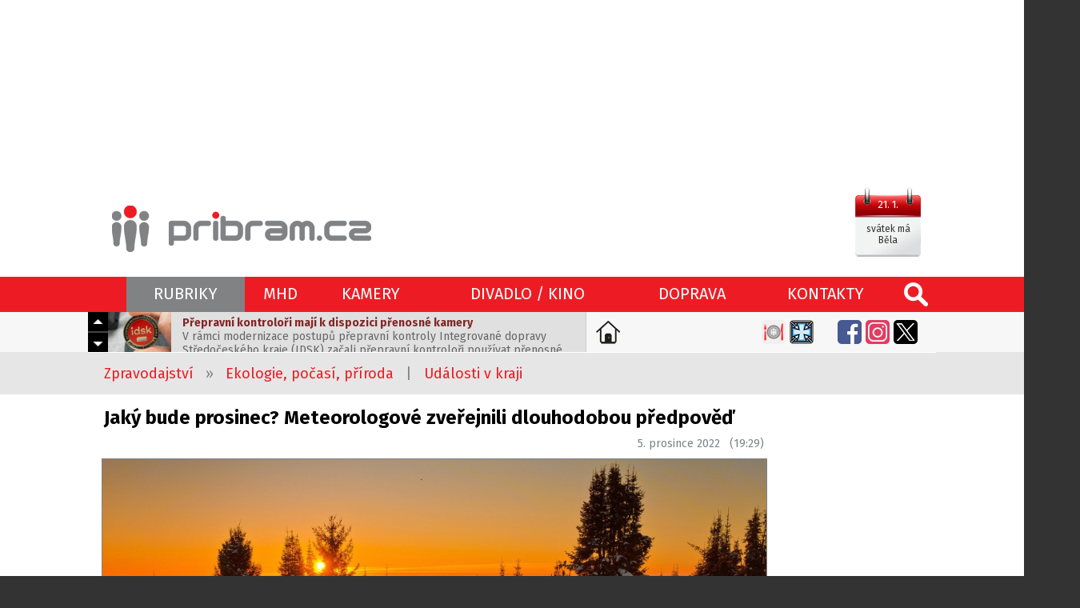

--- FILE ---
content_type: text/html; charset=utf-8
request_url: https://www.pribram.cz/clanek/jaky-bude-prosinec-meteorologove-zverejnili-dlouhodobou-predpoved/25371/
body_size: 11245
content:
<!DOCTYPE html>
<HTML lang="cs" dir="ltr">
<HEAD>
  <META charset="UTF-8">
  <META name="AUTHOR" content="Příbram.cz (websystem KAO.cz)">
  <META name="KEYWORDS" content="Jaký,bude,prosinec?,Meteorologové,zveřejnili,dlouhodobou,předpověď,Nadcházející,čtyři,týdny,do,konce,roku,mají,být,teplotně,podprůměrné,srážek,zřejmě,spadne,stejně,nebo,o,něco,víc,než,kolik,bývá,v,tomto,období,roku,obvyklé.">
  <META name="DESCRIPTION" content="Nadcházející čtyři týdny do konce roku mají být teplotně podprůměrné, srážek zřejmě spadne stejně nebo o něco víc, než kolik bývá v tomto období roku obvyklé.">
  <META name="viewport" content="width=device-width, initial-scale=1.0, maximum-scale=1.0, user-scalable=no" />
  <META property="og:image" content="https://foto.pribram.cz/clanky/fbnahl/25371/2/?1670264884">
  <META property="og:image:width" content="630">
  <META property="og:image:height" content="397">
  <LINK rel="image_src" href="https://foto.pribram.cz/clanky/fbnahl/25371/2/?1670264884">
  <META property="og:title" content="Jaký bude prosinec? Meteorologové zveřejnili dlouhodobou předpověď">
  <META property="og:description" content="Nadcházející čtyři týdny do konce roku mají být teplotně podprůměrné, srážek zřejmě spadne stejně nebo o něco víc, než kolik bývá v tomto období roku obvyklé.">
  <META property="og:site_name" content="Jaký bude prosinec? Meteorologové zveřejnili dlouhodobou předpověď">
  <META property="og:url" content="https://www.pribram.cz/clanek/jaky-bude-prosinec-meteorologove-zverejnili-dlouhodobou-predpoved/25371/">
  <TITLE>Jaký bude prosinec? Meteorologové zveřejnili dlouhodobou předpověď (www.pribram.cz)</TITLE>
  <LINK rel="shortcut icon" href="/obr/favicon.ico" type="image/x-icon">
  <LINK rel="apple-touch-icon" href="/obr/apple-small.png">
  <LINK rel="apple-touch-icon" href="/obr/apple-big.png">
  <LINK rel="alternate" type="application/rss+xml" title="RSS kanál pribram.cz" href="https://rss.pribram.cz/kanal/">
  <LINK rel="preconnect" href="https://fonts.googleapis.com">
  <LINK rel="preconnect" href="https://fonts.gstatic.com" crossorigin>
  <LINK href="https://fonts.googleapis.com/css2?family=Fira+Sans:wght@300;400;600;700&amp;display=swap" rel="stylesheet">
  <LINK rel="stylesheet" href="/_style_default.css?1750579998" type="text/css">
  <LINK rel="stylesheet" href="/_style.css?1750796833" type="text/css">
  <LINK rel="stylesheet" href="/_system/cookies/_style_cookies.css" type="text/css">
  <LINK rel="stylesheet" href="/_style_ico.css?1689186007" type="text/css">
  <LINK rel="stylesheet" href="/_style_rkl.css" type="text/css">
  <LINK rel="stylesheet" href="/_style_toppruh.css?1717002435" type="text/css">
  <LINK rel="stylesheet" href="/_system/lightbox/css/lightbox.css" type="text/css" media="screen">
  <LINK rel="stylesheet" href="/_system/jquery-ui/jquery-ui.css" type="text/css">
  <LINK rel="stylesheet" href="/_style_mapa.css" type="text/css">
  <LINK rel="stylesheet" href="/_style_panely.css?1570790272" type="text/css">
  <LINK rel="stylesheet" href="/_style_clanek.css?1739266724" type="text/css">
  <LINK rel="stylesheet" href="/_style_zpravy.css?1647520820" type="text/css">
  <LINK rel="stylesheet" href="/_style_grafy.css?1663711644" type="text/css">
  <LINK rel="stylesheet" href="/_style_dyn.css?1769034348" type="text/css">
  <LINK rel="stylesheet" href="/_style_sklik.css?zoneId=154590" type="text/css">
  <LINK rel="stylesheet" href="/_style_respons.css?1750623453" type="text/css">
  <SCRIPT type="text/javascript" src="/_system/_jquery.js"></SCRIPT>
  <SCRIPT type="text/javascript" src="/_system/cookies/_js_cookies.js"></SCRIPT>
  <SCRIPT type="text/javascript" src="/_system/_jquery-migrate.js"></SCRIPT>
  <SCRIPT type="text/javascript" src="/_js.js?1717231355"></SCRIPT>
  <SCRIPT type="text/javascript" src="/_js_click.js?1750697974"></SCRIPT>
  <SCRIPT type="text/javascript" src="/_js_mouse.js?1531511120"></SCRIPT>
  <SCRIPT type="text/javascript" src="/ajax/_ajax_rkl.js"></SCRIPT>
  <SCRIPT type="text/javascript" src="/_system/lightbox/js/lightbox-2.6.js"></SCRIPT>
  <SCRIPT type="text/javascript" src="/_system/jquery-ui/jquery-ui.min.js"></SCRIPT>
  <SCRIPT type="text/javascript" src="https://api.mapy.cz/loader.js"></SCRIPT>
  <SCRIPT type="text/javascript" src="/_js_mapa.js"></SCRIPT>
  <SCRIPT type="text/javascript" src="/_system/lazysizes/lazysizes.min.js" async></SCRIPT>
  <SCRIPT type="text/javascript" src="https://ssp.imedia.cz/static/js/ssp.js"></SCRIPT>
  <SCRIPT type="text/javascript" src="/ajax/_ajax.js"></SCRIPT>
  <SCRIPT type="text/javascript" src="/ajax/graf.js"></SCRIPT>
  <SCRIPT type="text/javascript">
    !function(f,b,e,v,n,t,s)
    {if(f.fbq)return;n=f.fbq=function(){n.callMethod?
    n.callMethod.apply(n,arguments):n.queue.push(arguments)};
    if(!f._fbq)f._fbq=n;n.push=n;n.loaded=!0;n.version='2.0';
    n.queue=[];t=b.createElement(e);t.async=!0;
    t.src=v;s=b.getElementsByTagName(e)[0];
    s.parentNode.insertBefore(t,s)}(window, document,'script',
    'https://connect.facebook.net/en_US/fbevents.js');
    fbq('init', '1060841325842636');
    fbq('track', 'PageView');
  </SCRIPT>
  <NOSCRIPT><IMG height="1" width="1" style="display:none" src="https://www.facebook.com/tr?id=1060841325842636&ev=PageView&noscript=1"/></NOSCRIPT>
  <SCRIPT type="application/ld+json">
  {
    "@context": "https://schema.org",
    "@type": "Article",
    "headline": "Jaký bude prosinec? Meteorologové zveřejnili dlouhodobou předpověď",
    "description": "Nadcházející čtyři týdny do konce roku mají být teplotně podprůměrné, srážek zřejmě spadne stejně nebo o něco víc, než kolik bývá v tomto období roku obvyklé.",
    "image": [
      "https://foto.pribram.cz/clanky/clnahl/25371/2/?1670264884"
    ],
    "datePublished": "2022-12-05T18:29:00+00:00",
    "dateModified": "2022-12-05T18:29:00+00:00",
    "author": {
      "@type": "Person",
      "name": "Tomáš Pečenka"
    },
    "about": [
      {"name": "Počasí"},
      {"name": "Předpověď"},
      {"name": "Česko"},
      {"name": "Prosinec"},
      {"name": "Ekologie, počasí, příroda"},
      {"name": "Události v kraji"}
    ],
    "contentLocation": {
      "@type" : "Place",
      "geo": {
        "@type": "GeoCoordinates",
        "latitude": "49.68987750",
        "longitude": "14.01042530"
      }
    },
    "publisher": {
      "@type": "Organization",
      "name": "www.pribram.cz",
      "logo": {
        "@type": "ImageObject",
        "url": "https://www.pribram.cz/obr/logo_pribram_cz.png"
      }
    },
    "mainEntityOfPage": {
      "@type": "WebPage",
      "@id": "www.pribram.cz/clanek/jaky-bude-prosinec-meteorologove-zverejnili-dlouhodobou-predpoved/25371/"
    },
    "isFamilyFriendly":true
  }
  </SCRIPT>
</HEAD>
<BODY class="O">
 <DIV class=blok2poz><DIV class=design>
 <DIV id="ssp-zone-154590"></DIV>
 <SCRIPT type="text/javascript">
   jQuery(document).ready( function(){
     if($(".responsive_mobil").is(":hidden") == true){
       if(window.innerWidth >= 1366){
         document.body.insertAdjacentHTML('afterbegin', '<div id="ssp-branding-154590"></div>');	// vytvoří element pro branding za <body>
         var adZone = {
           zoneId: 154590, 	// číselné ID zóny
           width: 2000,  	// maximální šířka požadované reklamy
           id: "ssp-branding-154590",	// id elementu pro leaderboard
           elements: [
           {id: "ssp-zone-154590", width: 970}, // stačí uvést šířku
           {id: "ssp-branding-154590", width: 2000, height: 1400} // je nutné uvést šířku i výšku
           ]
         };
       }
       else{
         var adZone = {
           zoneId: 154590,
           width: 970,
           height: 210,
           id: "ssp-zone-154590"
         }
       };
       sssp.getAds(adZone);	// požadavek na výdej reklamy (objekt adZone lze použít i v rámci multirequestu)
     };
   });
 </SCRIPT>
 </DIV></DIV>
 <DIV class=toppoz><DIV class="top design">
   <A href="/" class="logo"></A>
   <DIV class=svatek data-tooltip="dnes má svátek Běla<BR>zítra má svátek Slavomír">
     <EM>21. 1.</EM>
     <SPAN><STRONG>svátek má Běla</STRONG></SPAN>
   </DIV>
   <DIV class="top_ikonky top_ikonky_prihlasen">
   </DIV>
 </DIV></DIV>
 <DIV class=sekcepruh><DIV class=sekcepoz><DIV class="sekce design">
  <A href="/" class=ico_pribram_cz title="www.pribram.cz"></A>
  <A class="lupa" data-potvrzeni="<DIV class='pozadi_vinova bila fs30 pad10 marD20'>VYHLEDÁVÁNÍ</DIV><INPUT type=text size=60 name='hledat' value='zadejte hledaný výraz' class='i default' data-default='zadejte hledaný výraz'>|VYHLEDAT|form2§/vyhledavani/|X|zavrit"></A>
  <TABLE><TR>
    <TD>
      <A class="hs a" id="sekce_1" data-ssekce="ssekce_1">RUBRIKY</A>
      <DIV class=ssekce id=ssekce_1 data-sekce="sekce_1">
        <A href="/zpravodajstvi/" class="s1">ZPRAVODAJSTVÍ</A>
        <A href="/zpravodajstvi/doprava/">Doprava</A>
        <A href="/zpravodajstvi/hasici-pozary/">Hasiči, požáry</A>
        <A href="/zpravodajstvi/ekologie-pocasi/" class=a>Ekologie, počasí, příroda</A>
        <A href="/zpravodajstvi/kriminalita-nestesti/">Kriminalita, neštěstí</A>
        <A href="/zpravodajstvi/zivot-a-styl/">Život a styl</A>
        <A href="/zpravodajstvi/tipy-na-vylet/">Tipy na výlet</A>
        <A href="/zpravodajstvi/tipy-na-vikend/">Tipy na víkend</A>
        <A href="/zpravodajstvi/kultura-historie/">Kultura, historie</A>
        <A href="/zpravodajstvi/politika-samosprava/">Politika, samospráva</A>
        <A href="/zpravodajstvi/sport-volny-cas-zabava/">Sport, volný čas, zábava</A>
        <A href="/zpravodajstvi/skolstvi-vzdelavani/">Školství, vzdělávání</A>
        <A href="/zpravodajstvi/zdravi-a-socialni-sluzby/">Zdraví a sociální služby</A>
        <A href="/zpravodajstvi/penize-a-byznys/">Peníze a byznys</A>
        <A href="/zpravodajstvi/gastro-agent/">Gastro agent</A>
        <A href="/zpravodajstvi/udalosti-v-kraji/">Události v kraji</A>
      </DIV>
    </TD>
    <TD><A href="/mhd/" class="hs">MHD</A></TD>
    <TD><A href="/kamery/" class="hs">KAMERY</A></TD>
    <TD><A href="/divadlo-kino/" class="hs">DIVADLO / KINO</A></TD>
    <TD><A href="/dopravni-zpravodajstvi/" class="hs">DOPRAVA</A></TD>
    <TD><A href="/kontakty/" class="hs">KONTAKTY</A></TD>
  </TR></TABLE>
  <DIV class=sekce_respons>
    <A href="/" class="rsl"></A>
    <A class=rsm data-rs-ssekce="sssekce_respons"><SPAN></SPAN></A>
   <DIV class=rs_dat_sv><DIV><STRONG>středa 21. ledna</STRONG></DIV><DIV>svátek má Běla</DIV></DIV>
  </DIV>
  <DIV class="sssekce_respons rs_sssekce_sekce">
    <DIV class="padH10 padD10" style="border-top: solid 1px #F26166;"><A href="/nastavit-jako-domovskou-stranku/">Nastavte si <STRONG>pribram.cz</STRONG> jako <STRONG>domovskou stránku</STRONG>.</A></DIV>
    <A class=rsv data-potvrzeni="<DIV class='pozadi_vinova bila fs30 pad10 marD20'>VYHLEDÁVÁNÍ</DIV><INPUT type=text size=60 name='hledat' value='zadejte hledaný výraz' class='i default' data-default='zadejte hledaný výraz'>|VYHLEDAT|form2§/vyhledavani/|X|zavrit">hledej</A>
      <DIV class="sssV" id="ssssekce_respons_zpravodajstvi">
        <A href="/zpravodajstvi/" class="s1">ZPRAVODAJSTVÍ</A>
        <A href="/zpravodajstvi/doprava/">&middot;&nbsp; Doprava</A>
        <A href="/zpravodajstvi/hasici-pozary/">&middot;&nbsp; Hasiči, požáry</A>
        <A href="/zpravodajstvi/ekologie-pocasi/" class=a>&middot;&nbsp; Ekologie, počasí, příroda</A>
        <A href="/zpravodajstvi/kriminalita-nestesti/">&middot;&nbsp; Kriminalita, neštěstí</A>
        <A href="/zpravodajstvi/zivot-a-styl/">&middot;&nbsp; Život a styl</A>
        <A href="/zpravodajstvi/tipy-na-vylet/">&middot;&nbsp; Tipy na výlet</A>
        <A href="/zpravodajstvi/tipy-na-vikend/">&middot;&nbsp; Tipy na víkend</A>
        <A href="/zpravodajstvi/kultura-historie/">&middot;&nbsp; Kultura, historie</A>
        <A href="/zpravodajstvi/politika-samosprava/">&middot;&nbsp; Politika, samospráva</A>
        <A href="/zpravodajstvi/sport-volny-cas-zabava/">&middot;&nbsp; Sport, volný čas, zábava</A>
        <A href="/zpravodajstvi/skolstvi-vzdelavani/">&middot;&nbsp; Školství, vzdělávání</A>
        <A href="/zpravodajstvi/zdravi-a-socialni-sluzby/">&middot;&nbsp; Zdraví a sociální služby</A>
        <A href="/zpravodajstvi/penize-a-byznys/">&middot;&nbsp; Peníze a byznys</A>
        <A href="/zpravodajstvi/gastro-agent/">&middot;&nbsp; Gastro agent</A>
        <A href="/zpravodajstvi/udalosti-v-kraji/">&middot;&nbsp; Události v kraji</A>
      </DIV>
      <A href="/mhd/" class="rs_ssekce">MHD</A>
      <A href="/kamery/" class="rs_ssekce">KAMERY</A>
      <A href="/divadlo-kino/" class="rs_ssekce">DIVADLO / KINO</A>
      <A href="/kontakty/" class="rs_ssekce">KONTAKTY</A>
       <DIV class="rs_ico rs_ico_L">
         <A class=tpdz href="/dopravni-zpravodajstvi/" data-tooltip="Dopravní zpravodajství"></A>
         <A class=tppo href="/zpravodajstvi/hasici-pozary/" data-tooltip="Požáry"></A>
       </DIV>
       <DIV class="rs_ico rs_ico_P">
         <A class=tpfb href="https://www.facebook.com/pribram.cz/" target=_blank></A>
         <A class=tpig href="https://www.instagram.com/pribram.cz/" target=_blank></A>
         <A class=tpyt href="https://www.youtube.com/channel/UCe1GAqnGl-5MOvvIrxcfrrg" target=_blank></A>
       </DIV>
    <DIV class=clb></DIV>
  </DIV>
 </DIV></DIV></DIV>
   <DIV class="toppruhpoz toppruhpoz2"><DIV class=design><DIV class=toppruh>
     <DIV class=aktualne id=aktualne1>
       <DIV class=akt_nav>
         <A class=akt_navH></A>
         <A class=akt_navD></A>
       </DIV>
       <DIV class=akt_zpravy>
         <DIV class=akt_zprava>
           <A href="https://pribram.cz/clanek/prepravni-kontrolori-maji-k-dispozici-prenosne-kamery/33651/" class=akt_sekce target=_blank><IMG data-src="https://foto.pribram.cz/clanky/cmini/33651.jpg" alt="Přepravní kontroloři mají k dispozici přenosné kamery" class=lazyload></A>
           <A href="https://pribram.cz/clanek/prepravni-kontrolori-maji-k-dispozici-prenosne-kamery/33651/" class=akt_clanek target=_blank><STRONG>Přepravní kontroloři mají k dispozici přenosné kamery</STRONG>V rámci modernizace postupů přepravní kontroly Integrované dopravy Středočeského kraje (IDSK) začali přepravní kontroloři používat přenosné kamery. Hlavním cílem nově používaného monitorovacího systému je zvýšit bezpečnost kontrolorů a transparentnost kontrol.</A>
         </DIV>
         <DIV class=akt_zprava>
           <A href="https://pribram.cz/clanek/pohadky-do-kapsy-se-vraceji-do-pribramskeho-divadla/33675/" class=akt_sekce target=_blank><IMG data-src="https://foto.pribram.cz/clanky/cmini/33675.jpg" alt="Pohádky do kapsy se vracejí do příbramského divadla" class=lazyload></A>
           <A href="https://pribram.cz/clanek/pohadky-do-kapsy-se-vraceji-do-pribramskeho-divadla/33675/" class=akt_clanek target=_blank><STRONG>Pohádky do kapsy se vracejí do příbramského divadla</STRONG>Na Velkou scénu příbramského divadla se vrací oblíbené dětské představení Pohádky do kapsy. Obnovená premiéra se uskuteční v neděli 25. ledna od 15 hodin a slibuje pestré hudební pásmo plné písniček, tance a humoru.</A>
         </DIV>
         <DIV class=akt_zprava>
           <A href="https://pribram.cz/clanek/policie-ve-stredoceskem-kraji-posilila-kontroly-zamerila-se-na-chodce-cyklisty-i-technicky-stav-vozidel/33678/" class=akt_sekce target=_blank><IMG data-src="https://foto.pribram.cz/clanky/cmini/33678.jpg" alt="Policie ve Středočeském kraji posílila kontroly. Zaměřila se na chodce, cyklisty i technický stav vozidel" class=lazyload></A>
           <A href="https://pribram.cz/clanek/policie-ve-stredoceskem-kraji-posilila-kontroly-zamerila-se-na-chodce-cyklisty-i-technicky-stav-vozidel/33678/" class=akt_clanek target=_blank><STRONG>Policie ve Středočeském kraji posílila kontroly. Zaměřila se na chodce, cyklisty i technický stav vozidel</STRONG>Středočeští policisté se ve dnech 15. až 17. ledna zapojili do speciální dopravněbezpečnostní akce, která byla zaměřena především na nejzranitelnější účastníky silničního provozu – chodce, cyklisty, řidiče koloběžek a motocyklisty. Kontroly probíhaly zejména v místech, kde lze předpokládat jejich zvýšený pohyb.</A>
         </DIV>
         <DIV class=akt_zprava>
           <A href="https://pribram.cz/clanek/skauti-zvou-verejnost-na-vyrobu-zakopovych-svicek-pro-ukrajinu/33637/" class=akt_sekce target=_blank><IMG data-src="https://foto.pribram.cz/clanky/cmini/33637.jpg" alt="Skauti zvou veřejnost na výrobu zákopových svíček pro Ukrajinu" class=lazyload></A>
           <A href="https://pribram.cz/clanek/skauti-zvou-verejnost-na-vyrobu-zakopovych-svicek-pro-ukrajinu/33637/" class=akt_clanek target=_blank><STRONG>Skauti zvou veřejnost na výrobu zákopových svíček pro Ukrajinu</STRONG>Příbramští skauti zvou veřejnost k zapojení do celorepublikové sbírky Světlo a teplo Ukrajině. V rámci této iniciativy se v sobotu 24. ledna od 9.00 do 18.00 hodin uskuteční otevřená dílna na výrobu takzvaných zákopových svíček ve skautské klubovně na adrese Žežická 193, Příbram VII.</A>
         </DIV>
         <DIV class=akt_zprava>
           <A href="https://pribram.cz/clanek/hazard-me-dostal-do-vezeni-veznice-bytiz-spustila-silny-projekt-pro-skoly/33634/" class=akt_sekce target=_blank><IMG data-src="https://foto.pribram.cz/clanky/cmini/33634.jpg" alt="„Hazard mě dostal do vězení.“ Věznice Bytíz spustila silný projekt pro školy" class=lazyload></A>
           <A href="https://pribram.cz/clanek/hazard-me-dostal-do-vezeni-veznice-bytiz-spustila-silny-projekt-pro-skoly/33634/" class=akt_clanek target=_blank><STRONG>„Hazard mě dostal do vězení.“ Věznice Bytíz spustila silný projekt pro školy</STRONG>Věznice Příbram – Bytíz se zapojila do nového preventivního projektu Policie ČR, Vězeňské služby ČR a SOŠ a SOU Dubno s názvem Vyhraj včas!. Ten reaguje na rychle rostoucí problém hazardního hraní u dětí a teenagerů, které se přesouvá z heren do online prostředí – na sociální sítě, herní platformy a weby, kde se hazard často maskuje jako zábava nebo soutěž. Projekt je určen žákům druhého stupně základních škol, studentům středních škol i pedagogům.</A>
         </DIV>
       </DIV>
     </DIV>
     <A href="/nastavit-jako-domovskou-stranku/" class=nastavit_domovskou_stranku data-tooltip="Nastavte si pribram.cz jako domovskou stránku."></A>
     <DIV class=tpico>
       <DIV class=tpico2>
         <DIV class=cll></DIV>
       </DIV>
       <A class=tpga href="/zpravodajstvi/gastro-agent/" data-tooltip="Gastro agent"></A>
       <A class=tponp href="/zpravodajstvi/nemocnice-pribram/" data-tooltip="Nemocnice Příbram" style="margin-right: 25px !important;"></A>
       <A class=tpfb href="https://www.facebook.com/pribram.cz/" target=_blank></A>
       <A class=tpig href="https://www.instagram.com/pribram.cz/" target=_blank></A>
       <A class=tpx href="https://twitter.com/pribram_cz" target=_blank></A>
     </DIV>
     <DIV class=clb></DIV>
   </DIV></DIV></DIV>
 <DIV class="design mrakodrapy">
   <DIV class=mrakodrapL>
      <DIV id="ssp-zone-153135"></DIV>
      <SCRIPT type="text/javascript">
        jQuery(document).ready( function(){
          if($(".responsive_mobil").is(":hidden") == true){
            sssp.getAds([
              {
                "zoneId": 153135,
                "id": "ssp-zone-153135",
                "width": 160,
                "height": 600
              }
            ]);
          }
        });
      </SCRIPT>
     <BR><BR>
      <DIV id="ssp-zone-172856"></DIV>
      <SCRIPT type="text/javascript">
        jQuery(document).ready( function(){
          if($(".responsive_mobil").is(":hidden") == true){
            sssp.getAds([
              {
                "zoneId": 172856,
                "id": "ssp-zone-172856",
                "width": 160,
                "height": 600
              }
            ]);
          }
        });
      </SCRIPT>
   </DIV>
   <DIV class=mrakodrapP>
      <DIV id="ssp-zone-153140"></DIV>
      <SCRIPT type="text/javascript">
        jQuery(document).ready( function(){
          if($(".responsive_mobil").is(":hidden") == true){
            sssp.getAds([
              {
                "zoneId": 153140,
                "id": "ssp-zone-153140",
                "width": 160,
                "height": 600
              }
            ]);
          }
        });
      </SCRIPT>
     <BR><BR>
      <DIV id="ssp-zone-172861"></DIV>
      <SCRIPT type="text/javascript">
        jQuery(document).ready( function(){
          if($(".responsive_mobil").is(":hidden") == true){
            sssp.getAds([
              {
                "zoneId": 172861,
                "id": "ssp-zone-172861",
                "width": 160,
                "height": 600
              }
            ]);
          }
        });
      </SCRIPT>
   </DIV>
 </DIV>
  <DIV class=blok1poz><DIV class="blok1 design">
    <DIV class=cesta>
      <A href="/zpravodajstvi/">Zpravodajství</A> &nbsp; &raquo; &nbsp;
      <A href="/zpravodajstvi/ekologie-pocasi/">Ekologie, počasí, příroda</A>
      &nbsp; | &nbsp;
      <A href="/zpravodajstvi/udalosti-v-kraji/">Události v kraji</A>
    </DIV>
  </DIV></DIV>
  <DIV class=blok2poz><DIV class="blok2 design">
    <DIV class=main>
      <H1>Jaký bude prosinec? Meteorologové zveřejnili dlouhodobou předpověď</H1>
      <DIV class=pad10>
        <DIV class=flr>5. prosince 2022 &nbsp; (19:29)</DIV>
        <DIV class=clb></DIV>
      </DIV>
      <DIV class=clanek>
        <DIV class=clanek_hlavicka>
        <A href="https://foto.pribram.cz/clanky/foto/25371.jpg?1670264883" data-title="Jaký bude prosinec? Meteorologové zveřejnili dlouhodobou předpověď" class=foto data-lightbox=cfotka><IMG src="https://foto.pribram.cz/clanky/clnahl/25371.jpg?1670264884" alt="Jaký bude prosinec? Meteorologové zveřejnili dlouhodobou předpověď"></A>
        <DIV class=zdroj_foto>foto: <EM>freepik</EM></DIV>
        <P class=pad10><STRONG>Nadcházející čtyři týdny do konce roku mají být teplotně podprůměrné, srážek zřejmě spadne stejně nebo o něco víc, než kolik bývá v tomto období roku obvyklé.</STRONG></P>
        <BR>
        </DIV>
        <DIV class=clanek_odstavce>
          <DIV class="clanek_odstavec">
            <DIV class=left><span style="color:#000000">V Česku se od dnešního večera začne postupně ochlazovat. V následujících dnech bude pršet a i v nižších polohách sněžit. V noci a k ránu klesnou teploty pod bod mrazu. Srážky mohou místy namrzat. Obloha zůstane převážně zatažená. Vyplývá to z týdenní předpovědi počasí, kterou dnes na </span><span style="color:#000000"><a href="https://www.chmi.cz/predpovedi/predpovedi-pocasi/ceska-republika/tydenni-predpoved" rel="noopener" style="color: #19417d; transition: color 0.2s ease 0s; margin-top: 0px;" target="_blank">webu</a></span><span style="color:#000000"> zveřejnil Český hydrometeorologický ústav (ČHMÚ). Nadcházející čtyři týdny do konce roku mají být teplotně podprůměrné, srážek zřejmě spadne stejně nebo o něco víc, než kolik bývá v tomto období roku obvyklé.</span></DIV>
          </DIV>
        <DIV><DIV class="banner Cbanner1L"><DIV class="banner_Cbanner1L">
          <A href="https://rkl.pribram.cz/banner-url/6150/" target=_blank title="www.zelenanarysov.cz"><IMG src="https://rkl.pribram.cz/banner/6150/" alt="Zelená Narysov"></A>
        </DIV></DIV></DIV>
    <BR>
          <DIV class="clanek_odstavec">
            <DIV class=left><span style="color:#000000">Dnešek byl s teplotami od tří do sedmi stupňů, na východě až devět stupňů Celsia zřejmě nejteplejším dnem z celého týdne. Odpoledne a večer přibylo deště, který za postupující studenou frontou od vyšších poloh přechází do sněžení. V noci na úterý začne sněžit i v nižších polohách nad 300 metrů. Meteorologové varovali, že v pásu od jihu Čech přes Českomoravskou vrchovinu po Orlické hory napadne od středních poloh až deset centimetrů mokrého sněhu. Napadaný těžký sníh může lámat větve a působit komplikace v dopravě.</span></DIV>
          </DIV>
          <DIV class="clanek_odstavec">
            <DIV class=left><span style="color:#000000">V úterý se budou teploty pohybovat mezi jedním a pěti stupni, v noci ještě mrznout nebude. Postupně ale budou dny i noci chladnější, k ránu teploty klesnou pod nulu a přes den jen pár stupňů nad bodem mrazu. V polovině týdne bude přes den oblačno až zataženo, objeví se sněhové přeháňky, na horách bude sněžit víc. Objeví se mrznoucí mlhy. V pátek očekávají meteorologové denní teploty mezi minus jedním a plus třemi stupni, na Moravě a ve Slezsku mezi třemi a sedmi stupni. Zataženo až oblačno s občasným sněžením a teplotami kolem nuly bude i o víkendu.</span></DIV>
          </DIV>
          <DIV class="clanek_odstavec">
            <DIV class=left><span style="color:#000000">V aktuálním dlouhodobém </span><span style="color:#000000"><a href="https://www.chmi.cz/predpovedi/predpovedi-pocasi/ceska-republika/dlouhodoby-vyhled-pocasi" rel="noopener" style="color: #19417d; transition: color 0.2s ease 0s; margin-top: 0px;" target="_blank">výhledu</a></span><span style="color:#000000"> počasí meteorologové očekávají, že jako celek bude období ode dneška do 1. ledna příštího roku teplotně podprůměrné a srážkově průměrné až nadprůměrné. Nejvyšší denní teploty v tomto týdnu budou v průměru kolem dvou stupňů na nulou, v dalších třech týdnech kolem nuly, v noci bude mrznout.</span></DIV>
          </DIV>
        </DIV>
          <BR><DIV class=clanek_odstavce><DIV class="clanek_odstavec left"><EM class=seda>Tip redakce:</EM> <EM class=modra>Pokud nechcete, aby vám unikly aktuální informace, staňte se fanoušky naší stránky na <A href="https://www.facebook.com/pribram.cz/" target=_blank>Facebooku</A> a budete 24 hodin denně v obraze.</EM></DIV></DIV>
        <DIV class="flr right padP20 zdroj">zdroj:  <EM>pribram.cz/ČTK/ČHMÚ</EM></DIV><DIV class=clr></DIV>
        <DIV class="flr right padP20 zdroj">autor: <EM>Tomáš Pečenka</EM></DIV>
        <DIV class=clb></DIV><BR>
        <BR>
     <DIV class=soc_site><DIV class=inline_block>
       <A href="https://www.facebook.com/sharer.php?u=https://www.pribram.cz/clanek/jaky-bude-prosinec-meteorologove-zverejnili-dlouhodobou-predpoved/25371/" class=soc_fb data-tooltip="sdílet článek na Facebooku" target=_blank></A>
       <A href="https://x.com/intent/post?text=Jaký bude prosinec? Meteorologové zveřejnili dlouhodobou předpověď&amp;url=https://www.pribram.cz/clanek/jaky-bude-prosinec-meteorologove-zverejnili-dlouhodobou-predpoved/25371/" class=soc_x data-tooltip="sdílet článek na X" target=_blank></A>
       <A href="https://api.whatsapp.com/send?text=Jaký bude prosinec? Meteorologové zveřejnili dlouhodobou předpověď - https://www.pribram.cz/clanek/jaky-bude-prosinec-meteorologove-zverejnili-dlouhodobou-predpoved/25371/" class=soc_wa data-tooltip="sdílet článek pomocí WhatsApp" target=_blank></A>
       <A href="https://www.linkedin.com/shareArticle?url=https://www.pribram.cz/clanek/jaky-bude-prosinec-meteorologove-zverejnili-dlouhodobou-predpoved/25371/&amp;title=Jaký bude prosinec? Meteorologové zveřejnili dlouhodobou předpověď" class=soc_li data-tooltip="sdílet článek na LinkedIn" target=_blank></A>
       <A href="mailto:?subject=Jaký bude prosinec? Meteorologové zveřejnili dlouhodobou předpověď&amp;body=https://www.pribram.cz/clanek/jaky-bude-prosinec-meteorologove-zverejnili-dlouhodobou-predpoved/25371/" class=soc_mail data-tooltip="sdílet článek e-mailem" target=_blank></A>
     </DIV></DIV>
      <BR><BR>
        <DIV><DIV class="banner Cbanner2L"><DIV class="banner_Cbanner2L">
          <A href="https://rkl.pribram.cz/banner-url/5626/" target=_blank title="www.pribram.cz/clanek/sedmdesat-procent-vykradenych-aut-v-regionu-parkovalo-v-pribrami-zname-reseni/31328/0751ab0d631f15337b62dcbea890a427b0109bff/"><IMG src="https://rkl.pribram.cz/banner/5626/" alt="Parking - Němcova"></A>
        </DIV></DIV></DIV>
        <BR>
      </DIV>
      <BR><BR>
    <BR>
    <DIV class=zpravy2><H2>Související</H2></DIV>
    <DIV class=clb></DIV>
    <DIV class=souvisejici>
    <A href="/clanek/dnes-vecer-se-ochladi-bude-prset-nebo-snezit-srazky-mohou-namrzat/25361/"><SPAN>&bull;</SPAN>Dnes večer se ochladí, bude pršet nebo sněžit, srážky mohou namrzat</A>
    <A href="/clanek/v-noci-na-sobotu-muze-napadnout-az-osm-centimetru-snehu-hrozi-take-naledi/25343/"><SPAN>&bull;</SPAN>V noci na sobotu může napadnout až osm centimetrů sněhu, hrozí také náledí</A>
    <A href="/clanek/zabezpecte-sve-vodomery-pred-mrazem-doporucuji-vodohospodari/25336/"><SPAN>&bull;</SPAN>Zabezpečte své vodoměry před mrazem, doporučují vodohospodáři</A>
    </DIV>
    <DIV id=banner6136></DIV><SCRIPT type="text/javascript">Banner('6136','ano');</SCRIPT>
    <BR>
    <DIV class="zpravy2 zpravy3">
      <H2>Další články</H2>
      <A href="/clanek/prepravni-kontrolori-maji-k-dispozici-prenosne-kamery/33651/" class="z">
        <SPAN class=zo>
          <IMG data-src="https://foto.pribram.cz/clanky/snahl/33651.jpg" alt="Přepravní kontroloři mají k dispozici přenosné kamery" class=lazyload>
        </SPAN>
        <SPAN class=zt>
          <STRONG>Přepravní kontroloři mají k dispozici přenosné kamery</STRONG>
          <EM>V rámci modernizace postupů přepravní kontroly Integrované dopravy Středočeského kraje &hellip;</EM>
        </SPAN>
        <SPAN class="block clb"></SPAN>
      </A>
      <A href="/clanek/pohadky-do-kapsy-se-vraceji-do-pribramskeho-divadla/33675/" class="z">
        <SPAN class=zo>
          <IMG data-src="https://foto.pribram.cz/clanky/snahl/33675.jpg" alt="Pohádky do kapsy se vracejí do příbramského divadla" class=lazyload>
        </SPAN>
        <SPAN class=zt>
          <STRONG>Pohádky do kapsy se vracejí do příbramského divadla</STRONG>
          <EM>Na Velkou scénu příbramského divadla se vrací oblíbené dětské představení Pohádky do &hellip;</EM>
        </SPAN>
        <SPAN class="block clb"></SPAN>
      </A>
      <A href="/clanek/policie-ve-stredoceskem-kraji-posilila-kontroly-zamerila-se-na-chodce-cyklisty-i-technicky-stav-vozidel/33678/" class="z">
        <SPAN class=zo>
          <IMG data-src="https://foto.pribram.cz/clanky/snahl/33678.jpg" alt="Policie ve Středočeském kraji posílila kontroly. Zaměřila se na chodce, cyklisty i technický stav vozidel" class=lazyload>
        </SPAN>
        <SPAN class=zt>
          <STRONG>Policie ve Středočeském kraji posílila kontroly. Zaměřila se na chodce, cyklisty i technický stav vozidel</STRONG>
          <EM>Středočeští policisté se ve dnech 15. až 17. ledna zapojili do speciální &hellip;</EM>
        </SPAN>
        <SPAN class="block clb"></SPAN>
      </A>
      <A href="/clanek/skauti-zvou-verejnost-na-vyrobu-zakopovych-svicek-pro-ukrajinu/33637/" class="z">
        <SPAN class=zo>
          <IMG data-src="https://foto.pribram.cz/clanky/snahl/33637.jpg" alt="Skauti zvou veřejnost na výrobu zákopových svíček pro Ukrajinu" class=lazyload>
        </SPAN>
        <SPAN class=zt>
          <STRONG>Skauti zvou veřejnost na výrobu zákopových svíček pro Ukrajinu</STRONG>
          <EM>Příbramští skauti zvou veřejnost k zapojení do celorepublikové sbírky Světlo a teplo &hellip;</EM>
        </SPAN>
        <SPAN class="block clb"></SPAN>
      </A>
      <A href="/clanek/hazard-me-dostal-do-vezeni-veznice-bytiz-spustila-silny-projekt-pro-skoly/33634/" class="z">
        <SPAN class=zo>
          <IMG data-src="https://foto.pribram.cz/clanky/snahl/33634.jpg" alt="„Hazard mě dostal do vězení.“ Věznice Bytíz spustila silný projekt pro školy" class=lazyload>
        </SPAN>
        <SPAN class=zt>
          <STRONG>„Hazard mě dostal do vězení.“ Věznice Bytíz spustila silný projekt pro školy</STRONG>
          <EM>Věznice Příbram – Bytíz se zapojila do nového preventivního projektu Policie ČR, &hellip;</EM>
          <SPAN class=druh_clanku>Vězenství</SPAN>
        </SPAN>
        <SPAN class="block clb"></SPAN>
      </A>
      <A href="/clanek/soumrak-pripravnych-trid-pribram-ji-letos-zrejme-otevre-naposledy/33657/" class="z">
        <SPAN class=zo>
          <IMG data-src="https://foto.pribram.cz/clanky/snahl/33657.jpg" alt="Soumrak přípravných tříd. Příbram ji letos zřejmě otevře naposledy" class=lazyload>
        </SPAN>
        <SPAN class=zt>
          <STRONG>Soumrak přípravných tříd. Příbram ji letos zřejmě otevře naposledy</STRONG>
          <EM>Přípravná třída v Příbrami letos pravděpodobně funguje naposledy. Novela školského &hellip;</EM>
          <SPAN class=druh_clanku>Školství</SPAN>
        </SPAN>
        <SPAN class="block clb"></SPAN>
      </A>
      <A href="/clanek/nemocenske-a-socialni-pojisteni-se-pro-tento-rok-zmenilo-vyssi-limity-u-dpp-i-nove-podminky/33669/" class="z">
        <SPAN class=zo>
          <IMG data-src="https://foto.pribram.cz/clanky/snahl/33669.jpg" alt="Nemocenské a sociální pojištění se pro tento rok změnilo: vyšší limity u DPP i nové podmínky" class=lazyload>
        </SPAN>
        <SPAN class=zt>
          <STRONG>Nemocenské a sociální pojištění se pro tento rok změnilo: vyšší limity u DPP i nové podmínky</STRONG>
          <EM>Rok 2026 přinesl několik důležitých novinek v oblasti nemocenského a sociálního &hellip;</EM>
        </SPAN>
        <SPAN class="block clb"></SPAN>
      </A>
      <A href="/clanek/policie-varuje-pred-podvody-na-facebooku-utocnici-zneuzivaji-ukradene-ucty/33599/" class="z">
        <SPAN class=zo>
          <IMG data-src="https://foto.pribram.cz/clanky/snahl/33599.jpg" alt="Policie varuje před podvody na Facebooku. Útočníci zneužívají ukradené účty" class=lazyload>
        </SPAN>
        <SPAN class=zt>
          <STRONG>Policie varuje před podvody na Facebooku. Útočníci zneužívají ukradené účty</STRONG>
          <EM>Policie České republiky řeší na začátku roku 2026 zvýšený počet podvodů na sociálních &hellip;</EM>
        </SPAN>
        <SPAN class="block clb"></SPAN>
      </A>
      <A href="/clanek/pribramska-cov-ne-ma-viteze-vyrazeny-uchazec-chysta-namitku/33666/" class="z">
        <SPAN class=zo>
          <IMG data-src="https://foto.pribram.cz/clanky/snahl/33666.jpg" alt="Příbramská ČOV (ne)má vítěze. Vyřazený uchazeč chystá námitku" class=lazyload>
        </SPAN>
        <SPAN class=zt>
          <STRONG>Příbramská ČOV (ne)má vítěze. Vyřazený uchazeč chystá námitku</STRONG>
          <EM>Rada města vybrala nabídku na rekonstrukci příbramské čistírny odpadních vod, &hellip;</EM>
          <SPAN class=druh_clanku>Politika</SPAN>
        </SPAN>
        <SPAN class="block clb"></SPAN>
      </A>
    <DIV class="center padD10"><DIV class=inline_block>
        <DIV id="ssp-zone-177296"></DIV>
        <SCRIPT type="text/javascript">
          jQuery(document).ready( function(){
            if($(".responsive_mobil").is(":hidden") == true){
              sssp.getAds([
                {
                  "zoneId": 177296,
                  "id": "ssp-zone-177296",
                  "width": 728,
                  "height": 90
                }
              ]);
            }
          });
        </SCRIPT>
      <DIV class=banner300>
       <DIV id="ssp-zone-177306"></DIV>
       <SCRIPT type="text/javascript">
         jQuery(document).ready( function(){
           if($(".responsive_mobil").is(":hidden") == false){
             sssp.getAds([
               {
                 "zoneId": 177306,
                 "id": "ssp-zone-177306",
                 "width": 300,
                 "height": 300
               }
             ]);
           }
         });
       </SCRIPT>
      </DIV>
    </DIV></DIV>
      <A href="/clanek/stredoceskym-zachranarum-loni-pribylo-vyjezdu-krajsky-urad-zvazuje-dotacni-titul-na-porizeni-defibrilatoru/33650/" class="z">
        <SPAN class=zo>
          <IMG data-src="https://foto.pribram.cz/clanky/snahl/33650.jpg" alt="Středočeským záchranářům loni přibylo výjezdů, krajský úřad zvažuje dotační titul na pořízení defibrilátorů" class=lazyload>
        </SPAN>
        <SPAN class=zt>
          <STRONG>Středočeským záchranářům loni přibylo výjezdů, krajský úřad zvažuje dotační titul na pořízení defibrilátorů</STRONG>
          <EM>Středočeským záchranářům loni přibylo výjezdů. Ošetřili téměř 144.000 pacientů, &hellip;</EM>
        </SPAN>
        <SPAN class="block clb"></SPAN>
      </A>
    </DIV>
    <DIV class="center padD10"><DIV class=inline_block>
        <DIV id="ssp-zone-177311"></DIV>
        <SCRIPT type="text/javascript">
          jQuery(document).ready( function(){
            if($(".responsive_mobil").is(":hidden") == true){
              sssp.getAds([
                {
                  "zoneId": 177311,
                  "id": "ssp-zone-177311",
                  "width": 728,
                  "height": 90
                }
              ]);
            }
          });
        </SCRIPT>
      <DIV class=banner300>
       <DIV id="ssp-zone-177316"></DIV>
       <SCRIPT type="text/javascript">
         jQuery(document).ready( function(){
           if($(".responsive_mobil").is(":hidden") == false){
             sssp.getAds([
               {
                 "zoneId": 177316,
                 "id": "ssp-zone-177316",
                 "width": 300,
                 "height": 300
               }
             ]);
           }
         });
       </SCRIPT>
      </DIV>
    </DIV></DIV>
    </DIV>
    <DIV class=hlbanner>
      <DIV id=banner6135></DIV><SCRIPT type="text/javascript">Banner('6135','ne');</SCRIPT>
    </DIV>
    <DIV class=clb></DIV>
  </DIV></DIV>
  <DIV class=blok2poz><DIV class="blok2 design"><DIV class=padD15>
  </DIV></DIV></DIV>
 <DIV class=botmenupoz><DIV class="botmenu design">
   <A href="/kodex-redakce/">Kodex redakce</A>
   <A href="/souteze/">Soutěže</A>
   <A href="/reklama/">Reklama</A>
   <A href="/pro-media/">Pro média</A>
   <A href="/kontakty/">Kontakty</A>
   <DIV class=padH10>
     <A href="/zpracovani-cookies/">Informace o cookies</A>
     <A href="/zpracovani-osobnich-udaju/">Ochrana osobních údajů</A>
     <A href="/obchodni-podminky/">Obchodní podmínky</A>
   </DIV>
 </DIV></DIV>
 <DIV class=bottom><DIV class=design>
   <DIV class=bottomL>
     <STRONG>Provozovatel portálu pribram.cz</STRONG>
     Příbram Média s.r.o.<BR>
     Na Flusárně 168<BR>
     261 01 Příbram III<BR>
     <BR>
     IČ: 21829021<BR>
     DIČ: CZ21829021
     <BR>
     Společnost je zapsána v obchodním rejstříku<BR>městského soudu v Praze - oddíl C, vložka 407087.
     <BR><BR><BR>
     <STRONG>Redakce zpravodajství portálu pribram.cz</STRONG>
     <DIV class=justify>Společnost Příbram Média s.r.o. využívá zpravodajství ČTK, jehož obsah je chráněn autorským zákonem. Přepis, šíření či další zpřístupňování tohoto obsahu či jeho části veřejnosti, a to jakýmkoliv způsobem, je bez předchozího souhlasu ČTK výslovně zakázáno.</DIV>
     <BR>
     <DIV class=justify>Autorská práva vyhrazena. Jakékoliv užití obsahu včetně převzetí, šíření jakýmkoli způsobem, mechanickým nebo elektronickým, v českém nebo jiném jazyce či dalšího zpřístupňování článků a fotografií je bez písemného souhlasu společnosti Příbram Média s.r.o. zakázáno.</DIV>
   </DIV>
   <DIV class=bottomP>
     <DIV class=fb><IFRAME src="https://www.facebook.com/plugins/page.php?href=https%3A%2F%2Fwww.facebook.com%2Fpribram.cz&tabs=timeline&width=400&height=320&small_header=false&adapt_container_width=true&hide_cover=false&show_facepile=true&appId=311563699001441" width="400" height="320" style="border:none;overflow:hidden" scrolling="no" frameborder="0" allowfullscreen="true" allow="autoplay; clipboard-write; encrypted-media; picture-in-picture; web-share"></IFRAME></DIV>
     <DIV class=clb></DIV>
   </DIV>
   <DIV class=clb></DIV>
   <A href="https://www.pribram.cz" class=copy>2014 - 2026 &copy; Příbram Média s.r.o.<EM>Všechna práva vyhrazena.</EM></A>
   <A href="http://kao.cz" target=_blank class=kao>webdesign | websystem | KAO.cz</A>
   <DIV class=clb></DIV>
   <DIV class="responsive nev rs_block" data-ip="3.129.210.98" data-jquery-ui="true"></DIV>
   <DIV class="responsive_mobil nev rs_mob2_block"></DIV>
 </DIV></DIV>
 <DIV class="design design2">
   <DIV id=banner6039></DIV><SCRIPT type="text/javascript">Banner('6039','ano');</SCRIPT>
 </DIV>
 <!-- Google tag (gtag.js) -->
 <SCRIPT async src="https://www.googletagmanager.com/gtag/js?id=G-NX62G7WQPF"></SCRIPT>
 <SCRIPT>
  function GoogleAnalyticsPb(){
    window.dataLayer = window.dataLayer || [];
    function gtag(){dataLayer.push(arguments);}
    // 1. Nastavení výchozího stavu (vše zamítnuto)
    gtag('consent', 'default', {
      'ad_storage': 'denied',
      'ad_user_data': 'denied',
      'ad_personalization': 'denied',
      'analytics_storage': 'denied',
      'wait_for_update': 500 // Čas na načtení souhlasu z lišty
    });

    // 2. Volitelné: Nastavení pro specifické regiony (např. EU)
    gtag('consent', 'default', {
      'ad_storage': 'denied',
      'ad_user_data': 'denied',
      'ad_personalization': 'denied',
      'analytics_storage': 'denied',
      'region': ['CZ', 'SK', 'EU'] 
    });
    gtag('js', new Date());
    gtag('config', 'G-NX62G7WQPF');
    
    (function(i,s,o,g,r,a,m){i['GoogleAnalyticsObject']=r;i[r]=i[r]||function(){
    (i[r].q=i[r].q||[]).push(arguments)},i[r].l=1*new Date();a=s.createElement(o),
    m=s.getElementsByTagName(o)[0];a.async=1;a.src=g;m.parentNode.insertBefore(a,m)
    })(window,document,'script','//www.google-analytics.com/analytics.js','ga');
    ga('create', 'UA-51546862-1', 'pribram.cz');
    ga('send', 'pageview');
  }
  GoogleAnalyticsPb();
 </SCRIPT>


 <SCRIPT type="text/javascript">
  function TopListPb(){
    document.write('<img src="https://toplist.cz/dot.asp?id=733767&http='+escape(document.referrer)+'&t='+escape(document.title)+'&wi='+escape(window.screen.width)+'&he='+escape(window.screen.height)+'&cd='+escape(window.screen.colorDepth)+'" width="1" height="1" border=0 alt="TOPlist" />');     
  }
 </SCRIPT>
 
 <SCRIPT type="text/javascript">
  /* <![CDATA[ */
    Aktualne('aktualne1');
  /* ]]> */
 </SCRIPT>
</BODY>
</HTML>

--- FILE ---
content_type: text/css
request_url: https://www.pribram.cz/_style_ico.css?1689186007
body_size: 1259
content:
.top A.icoPB:link, .top A.icoPB:visited{
 display: block;
 float: left;
 width: 110px;
 height: 100px;
 background-image: url(obr/icoPB.png);
 background-repeat: no-repeat;
 background-position: 0px 0px;
}
.top A.icoPB:hover, .top A.icoPB:active{
 background-image: url(obr/icoPB_over.png);
}
.top A.icoTV:link, .top A.icoTV:visited{
 display: block;
 float: left;
 width: 110px;
 height: 100px;
 background-image: url(obr/icoTV.png);
 background-repeat: no-repeat;
 background-position: 0px 0px;
}
.top A.icoTV:hover, .top A.icoTV:active{
 background-image: url(obr/icoTV_over.png);
}


A.top_ico,
A.top_ico:link,
A.top_ico:visited{
 float: right;
 display: block;
 height: 33px;
 padding: 5px 0px 0px 50px;
 margin: 30px 5px 0px 5px;
 background-repeat: no-repeat;
 text-decoration: none;
 color: #808284;
 font-size: 14px;
 text-align: left;
}
A.top_ico:hover,
A.top_ico:active{
 color: #BFC0C1;
}

A.ico_diskuze:link, A.ico_diskuze:visited{
 width: 50px;
 height: 30px;
 padding: 60px 0px 0px 0px;
 margin: 5px 5px 5px 5px;
 text-align: center;
 background-image: url(obr/ico_diskuze.png);
 background-position: center 12px;
 letter-spacing: -1px;
}
A.ico_diskuze:hover, A.ico_diskuze:active{
 background-image: url(obr/ico_diskuze_over.png);
}

A.ico_pomoc_pribramackum:link, A.ico_pomoc_pribramackum:visited{
 width: 50px;
 height: 30px;
 padding: 53px 0px 0px 0px;
 margin: 5px 5px 5px 5px;
 text-align: center;
 background-image: url(obr/top_ico/ico_pomoc_pribramackum.png);
 background-position: center 12px;
 letter-spacing: -0.5px;
 line-height: 16px;
}
A.ico_pomoc_pribramackum:hover, A.ico_pomoc_pribramackum:active{
 background-image: url(obr/top_ico/ico_pomoc_pribramackum_over.png);
}

A.ico_diskuze1:link, A.ico_diskuze1:visited,
A.ico_diskuze1:hover, A.ico_diskuze1:active{
 width: 0px;
}

A.ico_chat:link, A.ico_chat:visited{
 width: 80px;
 height: 37px;
 padding: 53px 0px 0px 0px;
 margin: 5px 5px 5px 5px;
 text-align: center;
 background-image: url(obr/ico_chat.png);
 background-position: 24px 8px;
 line-height: 100%;
 letter-spacing: -0.5px;
}
A.ico_chat:hover, A.ico_chat:active{
 background-image: url(obr/ico_chat_over.png);
}

A.ico_zastupitelstvo:link, A.ico_zastupitelstvo:visited{
 width: 100px;
 height: 37px;
 padding: 53px 0px 0px 0px;
 margin: 5px 5px 5px 5px;
 text-align: center;
 background-image: url(obr/ico_zastupitelstvo.png);
 background-position: 40px 8px;
 line-height: 100%;
 letter-spacing: -1px;
}
A.ico_zastupitelstvo:hover, A.ico_zastupitelstvo:active{
 background-image: url(obr/ico_zastupitelstvo_over.png);
}

A.ico_pribram_cz_zije_rockem:link, A.ico_pribram_cz_zije_rockem:visited{
 width: 222px;
 height: 60px;
 padding: 2px 0px 0px 0px;
 margin: 20px 5px 0px 5px;
 background-image: url(obr/ico_pribram_cz_zije_rockem.png);
 font-size: 18px;
 font-weight: bold;
 line-height: 100%;
}
A.ico_pribram_cz_zije_rockem:hover, A.ico_pribram_cz_zije_rockem:active{
 background-image: url(obr/ico_pribram_cz_zije_rockem_over.png);
}

A.ico_namaluj_si_svoji_skolu:link, A.ico_namaluj_si_svoji_skolu:visited{
 width: 100px;
 background-image: url(obr/namaluj_si_svoji_skolu/ico_namaluj_si_svoji_skolu.png);
 line-height: 100%;
 letter-spacing: -1px;
}
A.ico_namaluj_si_svoji_skolu:hover, A.ico_namaluj_si_svoji_skolu:active{
 background-image: url(obr/namaluj_si_svoji_skolu/ico_namaluj_si_svoji_skolu_over.png);
}

A.ico_ms_hokej:link, A.ico_ms_hokej:visited{
 width: 85px;
 padding: 2px 0px 0px 30px;
 background-image: url(obr/ico_ms_hokej.png);
 line-height: 100%;
 letter-spacing: -1px;
}
A.ico_ms_hokej:hover, A.ico_ms_hokej:active{
 background-image: url(obr/ico_ms_hokej_over.png);
}

A.ico_dopravni_info:link, A.ico_dopravni_info:visited{
 width: 70px;
 height: 42px;
 padding: 48px 0px 0px 0px;
 margin: 5px 5px 5px 5px;
 text-align: center;
 background-image: url(obr/ico_dopravni_info.png);
 background-position: center 6px;
 line-height: 120%;
 letter-spacing: -1px;
 position: relative;
}
A.ico_dopravni_info:hover, A.ico_dopravni_info:active{
 background-image: url(obr/ico_dopravni_info_over.png);
}
A.ico_dopravni_info:link SPAN, A.ico_dopravni_info:visited SPAN{
 position: absolute;
 top: -25px;
 left: 0px;
 width: 100%;
 background-color: #FFFFFF;
 color: #ED1C24;
 opacity: 0.80;
 filter: alpha(opacity=80);
 padding: 5px;
 -webkit-border-radius: 5px 5px 5px 5px;
 -moz-border-radius: 5px 5px 5px 5px;
 -khtml-border-radius: 5px 5px 5px 5px;
 border-radius: 5px 5px 5px 5px;
 border: solid 1px #EAEAEA;
}
A.ico_dopravni_info:hover SPAN, A.ico_dopravni_info:active SPAN{
 color: #BFC0C1;
}

A.ico_auto_roku:link, A.ico_auto_roku:visited{
 width: 90px;
 height: 42px;
 padding: 48px 0px 0px 0px;
 margin: 5px 5px 5px 5px;
 text-align: center;
 background-image: url(obr/ico_auto_roku.png);
 background-position: center 6px;
 line-height: 120%;
 letter-spacing: -1px;
 position: relative;
}
A.ico_auto_roku:hover, A.ico_auto_roku:active{
 background-image: url(obr/ico_auto_roku_over.png);
}

A.ico_stromecek:link, A.ico_stromecek:visited{
 width: 100px;
 height: 42px;
 padding: 48px 0px 0px 0px;
 margin: 5px 5px 5px 5px;
 text-align: center;
 background-image: url(obr/ico_stromecek.png);
 background-position: center 6px;
 line-height: 100%;
 letter-spacing: -1px;
 position: relative;
}
A.ico_stromecek:hover, A.ico_stromecek:active{
 background-image: url(obr/ico_stromecek_over.png);
}

A.ico_kniha_prani:link, A.ico_kniha_prani:visited{
 width: 80px;
 height: 42px;
 padding: 48px 0px 0px 0px;
 margin: 5px 5px 5px 5px;
 text-align: center;
 background-image: url(obr/ico_kniha_prani.png);
 background-position: center 6px;
 line-height: 100%;
 letter-spacing: -1px;
 position: relative;
}
A.ico_kniha_prani:hover, A.ico_kniha_prani:active{
 background-image: url(obr/ico_kniha_prani_over.png);
}

A.ico_samolepka:link, A.ico_samolepka:visited{
 width: 70px;
 height: 36px;
 padding: 54px 0px 0px 0px;
 margin: 5px 5px 5px 5px;
 text-align: center;
 background-image: url(obr/ico_samolepka.png);
 background-position: center 12px;
 line-height: 100%;
 letter-spacing: -1px;
}
A.ico_samolepka:hover, A.ico_samolepka:active{
 background-image: url(obr/top_ico/ico_samolepka_over.png);
}

A.ico_gastro_agent:link, A.ico_gastro_agent:visited{
 width: 56px;
 height: 36px;
 padding: 54px 0px 0px 0px;
 margin: 5px 5px 5px 5px;
 text-align: center;
 background-image: url(obr/top_ico/ico_gastro_agent.png);
 background-position: center 12px;
 line-height: 100%;
 letter-spacing: -1px;
}
A.ico_gastro_agent:hover, A.ico_gastro_agent:active{
 background-image: url(obr/top_ico/ico_gastro_agent_over.png);
}

A.ico_detska_kniha:link, A.ico_detska_kniha:visited{
 width: 120px;
 height: 38px;
 padding: 44px 0px 0px 0px;
 margin: 5px 5px 5px 5px;
 text-align: center;
 background-image: url(obr/top_ico/ico_detska_kniha.png);
 background-position: center 5px;
 line-height: 100%;
}
A.ico_detska_kniha:hover, A.ico_detska_kniha:active{
 background-image: url(obr/top_ico/ico_detska_kniha_over.png);
}

.top DIV.svatek{
 float: right;
 width: 100px;
 height: 100px;
 margin: 5px 0px 0px 0px;
 background-image: url(obr/top_ico/svatek.png);
 background-position: center 0px;
 background-repeat: no-repeat;
}
.top DIV.svatek EM{
 display: block;
 padding: 17px 0px 0px 0px;
 font-style: normal;
 font-size: 13px;
 color: #FFFFFF;
 text-align: center;
}
.top DIV.svatek SPAN{
 display: table;
 width: 100px;
 height: 60px;
}
.top DIV.svatek STRONG{
 display: table-cell;
 height: 60px;
 padding: 0px 10px 0px 10px;
 vertical-align: middle;
 font-weight: normal;
 font-size: 12px;
 color: #333333;
 text-align: center;
}
.rs_pizza{
  display: none;
}
.top A.pizza,
.top A.pizza:link,
.top A.pizza:visited{
  display: block;
  margin: 19px 20px 0px 0px;
  float: right;
  width: 231px;
  height: 77px;
  background-image: url(obr/pizzerie/pizza_top.gif?2);
  background-repeat: no-repeat;
  text-align: center;
}
.top A.pizza SPAN,
.top A.pizza:link SPAN,
.top A.pizza:visited SPAN{
 display: none;
}
.top A.pizza:active,
.top A.pizza:hover,
.rs_pizza A.pizza:active,
.rs_pizza A.pizza:hover{
 opacity: 0.50;
 filter: alpha(opacity=50);  
}

--- FILE ---
content_type: text/javascript
request_url: https://www.pribram.cz/ajax/_ajax.js
body_size: 576
content:
function Ajax(obj){
  var ajax_id = $(obj).data('ajax-id');
  var ajax_skript = $(obj).data("ajax-skript");
  var ajax_data = $(obj).data("ajax-data").split("|");
  var data = {};
  for(i = 0 ; i < ajax_data.length ; i++){
    ajaxdata = ajax_data[i].split("~");
    data[ajaxdata[0]] = ajaxdata[1];
  }
  
  data["ajax"] = true;
  
  var datatype = "json";
  
  if(ajax_skript != ""){
    $.ajax({
      type: "POST",
      url: "/ajax/"+ajax_skript+".php",
      dataType: datatype,
      data: data
    }).success( function( json ){
       var pole = json.pole;
       var delka = pole.length;
       for(i = 0 ; i < delka ; i++){
         var data = pole[i];
         if(data["obj"]){
           if(data["html"]) $(data["obj"]).html(data["html"]);
           else if(data["css"]) $(data["obj"]).css(data["css"]["parametr"],data["css"]["hodnota"]);
           else if(data["efekt"]) eval("$('"+data["obj"]+"')."+data["efekt"]);
           else if(data["append"]) $(data["obj"]).append(data["append"]);
           else if(data["prepend"]) $(data["obj"]).append(data["prepend"]);
           else if(data["removeClass"]) $(data["obj"]).removeClass(data["removeClass"]);
           else if(data["addClass"]) $(data["obj"]).addClass(data["addClass"]);
         }
         else if(data["eval"]) eval(data["eval"]);
         else if(data["each"]){
           $(data["each"]).each( function(){
             if(data["html"]) $(this).html(data["html"]);
             else if(data["efekt"]) eval("$('"+data["each"]+"')."+data["efekt"]);
             else if(data["removeClass"]) $(this).removeClass(data["removeClass"]);
             else if(data["addClass"]) $(this).addClass(data["addClass"]);
           })
         }
       }
       AJAX();
    });
  }
}
function AJAX(){
  $('.ajax').click( function(){
    Ajax(this);
  });
}
jQuery(document).ready(function(){
  AJAX();
})

function OnlinePrenos(cid,pid){
  var data = {};
  data["cid"] = cid;
  data["pid"] = pid;

  $.ajax({
    type: "POST",
    url: "/ajax/online_prenos.php",
    dataType: "json",
    data: data
  }).success( function( json ){
     if(json.pid) pid = json.pid;
     if(json.html){
       $(".prispevek_a").each( function(){
         $(this).removeClass("prispevek_a");
       })
       $(".clanek_online").prepend(json.html);
     }
  });
  
  setTimeout( function(){ OnlinePrenos(cid,pid) } , 30000);
}

function OnlineChat(cid,pid){
  var data = {};
  data["cid"] = cid;
  data["pid"] = pid;

  $.ajax({
    type: "POST",
    url: "/ajax/online_chat.php",
    dataType: "json",
    data: data
  }).success( function( json ){
     if(json.pid) pid = json.pid;
     if(json.html){
       $(".prispevek_a").each( function(){
         $(this).removeClass("prispevek_a");
       })
       $(".clanek_online").prepend(json.html);
       $("#diskuze_prispevek_"+pid).hide();
     }
  });
  
  setTimeout( function(){ OnlineChat(cid,pid) } , 30000);
}

--- FILE ---
content_type: text/javascript
request_url: https://www.pribram.cz/_js.js?1717231355
body_size: 2901
content:
//---------------------
//--- HLAVNÍ ZPRÁVY ---
//---------------------
var timeout_hlavni_zpravy;
function HlavniZprava(obj){
  if(obj.attr("class") != "a"){
    $(".hlavni_zpravy .zpravy A.a").removeClass("a");
    obj.addClass("a");
    
    $(".hlavni_zpravy .zprava A").each( function(){
      $(this).css("display","none");
    })
    $("#"+obj.data("hlavni-zprava")).fadeIn();
  }
}
function HlavniZpravy(obj){
  if(!obj) obj = $("#"+$(".hlavni_zpravy .zpravy A.a").data("dalsi-zprava"));
  HlavniZprava(obj);
  timeout_hlavni_zpravy = setTimeout( function(){ HlavniZpravy(); } , 5000)
}

//--- Posun ---
function Posun(objekt_id,rychlost,posun){
  if($(objekt_id).length > 0){
    if(rychlost == 0 || rychlost == undefined) rychlost = 500;
    if(posun == undefined) posun = -100;
    $("html:not(:animated),body:not(:animated)").animate({ scrollTop: $(objekt_id).offset().top+posun }, rychlost );
  }
}

function NavPosun(){
  var url = $(location).attr('href');
  if(url.indexOf("#") >= 0) var nav = url.substring(url.indexOf("#")+1,url.length);
  else var nav = "";

  setTimeout(function(){ Posun("#blok_"+nav) },200);
}

function number_format (number, decimals, dec_point, thousands_sep) {
  number = (number + '').replace(/[^0-9+\-Ee.]/g, '');
  var n = !isFinite(+number) ? 0 : +number,
    prec = !isFinite(+decimals) ? 0 : Math.abs(decimals),
    sep = (typeof thousands_sep === 'undefined') ? ',' : thousands_sep,
    dec = (typeof dec_point === 'undefined') ? '.' : dec_point,
    s = '',
    toFixedFix = function (n, prec) {
      var k = Math.pow(10, prec);
      return '' + Math.round(n * k) / k;
    };
  // Fix for IE parseFloat(0.55).toFixed(0) = 0;
  s = (prec ? toFixedFix(n, prec) : '' + Math.round(n)).split('.');
  if (s[0].length > 3) {
    s[0] = s[0].replace(/\B(?=(?:\d{3})+(?!\d))/g, sep);
  }
  if ((s[1] || '').length < prec) {
    s[1] = s[1] || '';
    s[1] += new Array(prec - s[1].length + 1).join('0');
  }
  return s.join(dec);
}

function Cena(cena){
  return number_format(cena,0,"",".")+",--";
}
function Mzda(mzda,mena){
  if(!mena) mena = "Kč";
  return number_format(mzda,0,"",".")+" "+mena;
}

function Zbyva(od_cas,do_cas){
  var sek = Math.abs(do_cas - od_cas);
  var min = hod = dni = 0 ;
  if(sek > 60){
    min = Math.floor(sek / 60);
    sek = Math.round(sek % 60);
  }
  if(min > 60){
    hod = Math.floor(min / 60);
    min = min % 60;
  }
  if(hod > 24){
    dni = Math.floor(hod / 24);
    hod = hod % 24;
  }

  var zbyva = "";
  // dny
  if(dni > 0){
    if(zbyva == ""){
      if(dni >= 2 && dni <= 4) zbyva = zbyva+"zbývají ";
      else zbyva = zbyva+"zbývá ";
    }
    else zbyva = zbyva+" ";
    
    if(dni == 1) zbyva = zbyva+"<STRONG>"+dni+"</STRONG> den";
    else if(dni >= 2 && dni <= 4) zbyva = zbyva+"<STRONG>"+dni+"</STRONG> dny";
    else zbyva = zbyva+"<STRONG>"+dni+"</STRONG> dní";
  }
  // hodiny
  if(hod > 0){
    if(zbyva == ""){
      if(hod >= 2 && hod <= 4) zbyva = zbyva+"zbývají ";
      else zbyva = zbyva+"zbývá ";
    }
    else zbyva = zbyva+" ";
    
    if(hod == 1) zbyva = zbyva+"<STRONG>"+hod+"</STRONG> hodina";
    else if(hod >= 2 && hod <= 4) zbyva = zbyva+"<STRONG>"+hod+"</STRONG> hodiny";
    else zbyva = zbyva+"<STRONG>"+hod+"</STRONG> hodin";
  }
  // minuty
  if(min > 0){
    if(zbyva == ""){
      if(min >= 2 && min <= 4) zbyva = zbyva+"zbývají ";
      else zbyva = zbyva+"zbývá ";
    }
    else zbyva = zbyva+" ";
    
    if(min == 1) zbyva = zbyva+"<STRONG>"+min+"</STRONG> minuta";
    else if(min >= 2 && min <= 4) zbyva = zbyva+"<STRONG>"+min+"</STRONG> minuty";
    else zbyva = zbyva+"<STRONG>"+min+"</STRONG> minut";
  }
  // sekundy
  if(sek >= 0){
    if(zbyva == ""){
      if(sek >= 2 && sek <= 4) zbyva = zbyva+"zbývají ";
      else zbyva = zbyva+"zbývá ";
    }
    else zbyva = zbyva+" a ";
    
    if(sek == 1) zbyva = zbyva+"<STRONG>"+sek+"</STRONG> vteřina";
    else if(sek >= 2 && sek <= 4) zbyva = zbyva+"<STRONG>"+sek+"</STRONG> vteřiny";
    else zbyva = zbyva+"<STRONG>"+sek+"</STRONG> vteřin";
  }
  
  return zbyva;
}

function Vanoce(){
  var dnes_dat = new Date();
  var dnes_cas = dnes_dat.getTime() / 1000;
  var vanoce_dat = new Date(dnes_dat.getFullYear(),11,24);
  var vanoce_cas = vanoce_dat.getTime() / 1000;
  
  var zbyva = Zbyva(dnes_cas,vanoce_cas);

  $("#vanoce").html("Do Vánoc "+zbyva+".");
  
  setTimeout("Vanoce()",1000);
}
function NovyRok(){
  var dnes_dat = new Date();
  var dnes_cas = dnes_dat.getTime() / 1000;
  var nrok_dat = new Date(dnes_dat.getFullYear()+1,0,1);
  var nrok_cas = nrok_dat.getTime() / 1000;
  
  var zbyva = Zbyva(dnes_cas,nrok_cas);

  $("#novy_rok").html("Do Nového roku "+zbyva+".");
  
  setTimeout("NovyRok()",1000);
}
function CasOdpocet(ide,cas){
  var dnes_dat = new Date();
  var dnes_cas = dnes_dat.getTime() / 1000;
  
  var zbyva = Zbyva(dnes_cas,cas);

  $("#"+ide).html(zbyva);
  
  setTimeout( function(){ CasOdpocet(ide,cas); },1000);
}

function Blik(obj,stav){
  if(!stav) $(obj).fadeOut(1000);
  else $(obj).fadeIn(1000);
  stav = !stav;
  if(stav) cas = 2000;
  else cas = 4000;
  setTimeout(function(){ Blik(obj,stav); },cas);
}

// zprávy aktuálně - slider
var aktualne_slide = new Array();
var aktualne_timeout = new Array();
var aktualne_posun = new Array();
var aktualne_pocet = new Array();
var aktualne_cas = new Array();
function Aktualne(ide){
  if($("#"+ide).is(':visible')){
    aktualne_posun[ide] = 0;
    aktualne_pocet[ide] = 0;
    aktualne_cas[ide] = 6000;
    
    $("#"+ide+" .akt_zprava").each( function(){ aktualne_pocet++; });
    aktualne_pocet--;
    var vyska = $("#"+ide+" .akt_zprava").height();
    aktualne_slide[ide] = 1;
    aktualne_posun[ide] = 0-vyska;
    aktualne_timeout[ide] = setTimeout( function(){ AktualnePosun(ide,1); } , aktualne_cas[ide]);
    
    $("#"+ide+" .akt_navH").click( function(){
      var slide = aktualne_slide[ide] - 2;
      AktualnePosun(ide,slide);
    });
    $("#"+ide+" .akt_navD").click( function(){
      var slide = aktualne_slide[ide];
      AktualnePosun(ide,slide);
    });
  }
}
function AktualnePosun(ide,slide){
  clearTimeout(aktualne_timeout[ide]);
  if(slide > aktualne_pocet){
    slide = 1;
    $("#"+ide+" .akt_zpravy").css("top","0px");
    AktualnePosun(ide,slide);
    slide++;
  }
  else if(slide < 0){
    slide = aktualne_pocet;
    var T = slide * aktualne_posun[ide];
    $("#"+ide+" .akt_zpravy").css("top",T+"px");
    slide--;
    AktualnePosun(ide,slide);
    slide++;
  }
  else{
    var T = slide * aktualne_posun[ide];
    $("#"+ide+" .akt_zpravy").animate({
      'top': T+"px"
    });
    slide++;
    aktualne_timeout[ide] = setTimeout( function(){ AktualnePosun(ide,slide); } , aktualne_cas[ide]);
  }
  aktualne_slide[ide] = slide;
}

//--- přepínání pozice sekce v závislosti na posunu stránky ---
function Sekce(scroll){
  var sekce = $(".toppoz").offset().top + $(".toppoz").height();
  if($(".toppruh").length > 0) sekce += $(".toppruh").height();
  if(sekce < 350) sekce = 350;
  if(scroll >= sekce){
    $(".sekcepoz").addClass("sekcefix");
    if($(".responsive").is(":hidden") == true){
      if($(".sekce A.ico_pribram_cz").is(':hidden')){
        $(".sekce A.ico_pribram_cz").fadeIn();
      }
    }
    else{
      if($("BODY").hasClass("U")){
        $(".rs_pocasi").fadeOut();
        $(".rs_dat_sv").fadeOut();
        $(".sekce_respons").find("A.tppp").fadeOut();
      }
    }
  }
  else{
    $(".sekcepoz").removeClass("sekcefix");
    if($(".responsive").is(":hidden") == true){
      if($(".sekce A.ico_pribram_cz").is(':visible')){
        $(".sekce A.ico_pribram_cz").fadeOut();
      }
    }
    else{
      if($("BODY").hasClass("U")){
        $(".rs_pocasi").fadeIn();
        $(".rs_dat_sv").fadeIn();
        $(".sekce_respons").find("A.tppp").fadeIn();
      }
    }
  }
}

function SspBranding(){
  if($("#ssp-branding-154590").find("IFRAME").length > 0){
    $(".mrakodrapL").hide();
    $(".mrakodrapP").hide();
    $("BODY").addClass("skB");
  }
}

function Info(text,trida){
  $(".info").each( function(){
    $(this).remove();
  });
  if(text != ""){
    setTimeout( function(){
      $("BODY").append("<DIV class='info"+(trida ? " "+trida : "")+"'><DIV class=nfo>"+text+"</DIV></DIV>");
      $(".info").click( function(){
        $(this).fadeOut();
      });
      setTimeout( function(){ $(".info").fadeOut(); }, 10000);
    }, 200);
  }
}

jQuery(document).ready( function(){
   // Hlavní zprávy
   HlavniZpravy();
   NavPosun();
   
  //---------------------------------
  //--- scrolling = posun stránky ---
  //---------------------------------
  $(window).scroll( function(){
    var scroll = $(this).scrollTop();
    
    //--- přepínání pozice sekce v závislosti na posunu stránky ---
    Sekce(scroll);
    
    //--- fixní hlavní banner při posunu stránky ---
    if($(".responsive").is(":hidden") == true){
      if($(".hlbanner").length > 0 && $(".HlavniBanner").length > 0){
        var top_posun = 75;
        
        var hlbanner_top = $(".hlbanner").offset().top - top_posun;
        var hlbanner_vyska = $(".hlbanner").height();
        var konec_pozice = ($(".sklik_rectangle").length > 0 ? $(".sklik_rectangle").offset().top - 150 : $(".botmenu").offset().top - 150);
        var paticka = konec_pozice - hlbanner_vyska - top_posun - 15;
        
  //    $(".lupa").html(scroll+" >= "+paticka+" + "+hlbanner_vyska);
        
        if(scroll >= hlbanner_top){
          if(scroll >= paticka){
            $('.HlavniBanner').css('top',(paticka-scroll+top_posun)+"px");
  //          $(".HlavniBanner").fadeOut();
            $(".HlavniBanner").addClass("HlavniBannerF");
          }
          else{
  //          if($(".HlavniBanner").is(":hidden")) $(".HlavniBanner").fadeIn();
            $('.HlavniBanner').css('top',top_posun+"px");
            $(".HlavniBanner").addClass("HlavniBannerF");
          }
        }
        else{
  //        if($(".HlavniBanner").is(":hidden")) $(".HlavniBanner").fadeIn();
          $('.HlavniBanner').css('top',"0px");
          $(".HlavniBanner").removeClass("HlavniBannerF");
        }
      }
    }
  })
  
  if($(".responsive").is(":hidden") == true){
//    Blik($(".ico_samolepka"));

    setTimeout(function(){ SspBranding() },500);
    setTimeout(function(){ SspBranding() },750);
    setTimeout(function(){ SspBranding() },1000);
    setTimeout(function(){ SspBranding() },1500);
  }
  
  //---------------
  //--- tooltip ---
  //---------------
  if($("[data-jquery-ui]").data("jquery-ui") == true){
    $( document ).tooltip({
      items: "[data-tooltip]",
      content: function() {
        var element = $( this );
        if ( element.is( "[data-tooltip]" ) ) {
        return element.data( "tooltip" );
        }
      },
      position: { my: "left+10 bottom-5", at: "left top", collision: "flipfit" }
    });
  }
})